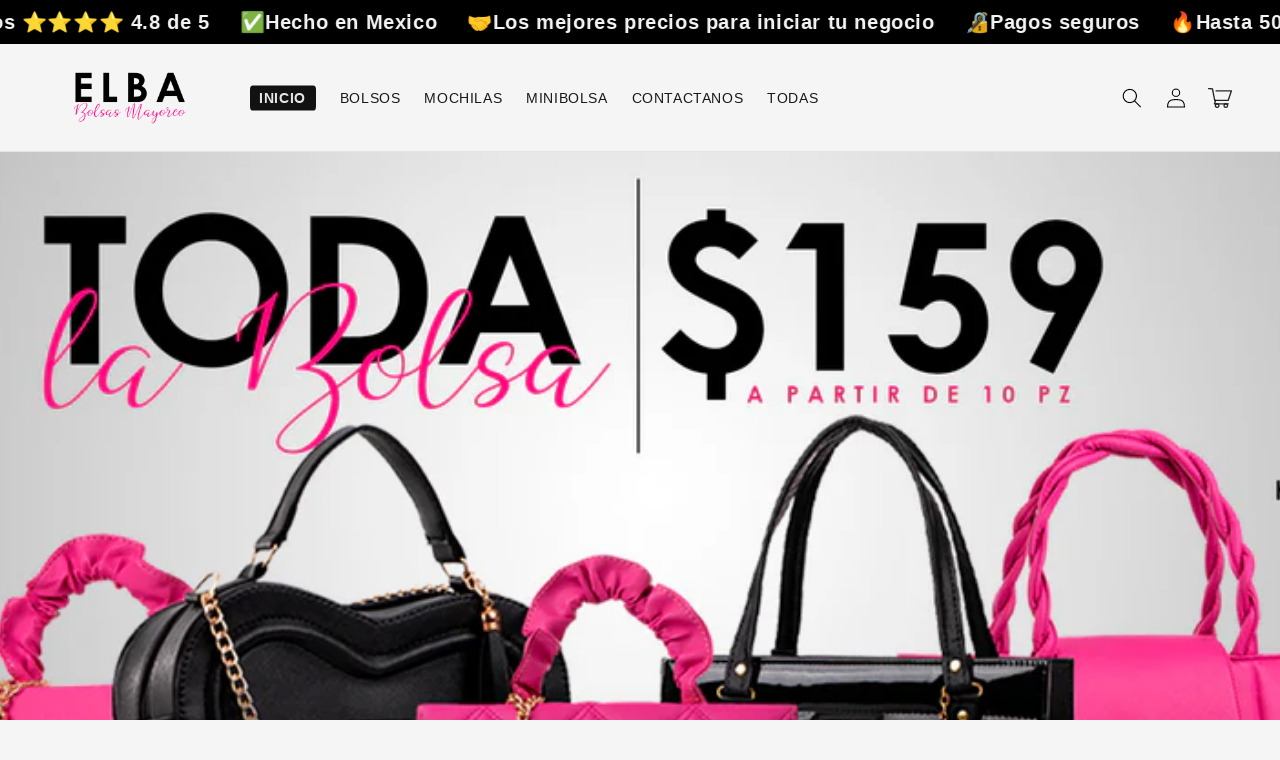

--- FILE ---
content_type: text/css
request_url: https://elbabolsasmayoreo.com/cdn/shop/t/8/assets/section-contact-form.css?v=55230033478288162351729022440
body_size: -505
content:
.contact img{max-width:100%}.contact .form__message{align-items:flex-start}.contact .icon-success{margin-top:.2rem}.contact .field{margin-bottom:1.5rem}@media screen and (min-width: 750px){.contact .field{margin-bottom:2rem}}.contact__button{margin-top:1.5rem;display:flex;justify-content:center}@media screen and (min-width: 750px){.contact__button{margin-top:2rem}}@media screen and (min-width: 750px){.contact__fields{display:grid;grid-template-columns:repeat(2,1fr);grid-column-gap:2rem}}
/*# sourceMappingURL=/cdn/shop/t/8/assets/section-contact-form.css.map?v=55230033478288162351729022440 */


--- FILE ---
content_type: text/css
request_url: https://elbabolsasmayoreo.com/cdn/shop/t/8/assets/component-price.css?v=116010604417246430981729022440
body_size: -229
content:
.price{font-size:1.6rem;letter-spacing:.1rem;line-height:calc(1 + .5 / var(--font-body-scale));color:rgb(var(--color-foreground));display:flex;align-items:center;flex-wrap:wrap;margin-bottom:.5rem;column-gap:1rem}.price>*{display:inline-block;vertical-align:top}.price.price--unavailable{visibility:hidden}.price--end{text-align:right}.price .price-item{display:inline-block;margin:0;color:rgb(var(--accent-color, var(--color-foreground)));font-weight:700}.price__regular .price-item--regular{margin-right:0;color:rgb(var(--accent-color, var(--color-foreground)))}.price:not(.price--show-badge) .price-item--last:last-of-type{margin:0}@media screen and (min-width: 750px){.price{margin-bottom:0}}.price--large{font-size:2rem;line-height:calc(1 + .5 / var(--font-body-scale));letter-spacing:.13rem}.price--sold-out .price__availability,.price__regular{display:block}.price__sale,.price__availability,.price .price__badge-sale,.price .price__badge-sold-out,.price--on-sale .price__regular,.price--on-sale .price__availability{display:none}.price--sold-out .price__badge-sold-out,.price--on-sale .price__badge-sale{display:inline-flex}.price--on-sale .price__sale{display:initial;flex-direction:row;flex-wrap:wrap}.price--center{display:initial;justify-content:center}.price--on-sale .price-item--regular{text-decoration:line-through;color:rgba(var(--color-foreground),.9);font-size:1.3rem}.unit-price{display:block;font-size:1.1rem;letter-spacing:.04rem;line-height:calc(1 + .2 / var(--font-body-scale));margin-top:.2rem;text-transform:uppercase;color:rgba(var(--color-foreground),.7)}.price--large .price-item--regular{font-size:1.6rem}.product-page-price .price--on-sale .price__sale--price-second{display:flex;flex-direction:row;flex-wrap:wrap}.product-page-price .price--on-sale .price__sale--price-second .compare-price-label{order:1}.product-page-price .price--on-sale .price__sale--price-second .price__compare-price{order:2;margin-right:.55rem}.product-page-price .price--on-sale .price__sale--price-second .price__compare-price .price-item--regular{font-size:2rem}.product-page-price .price--on-sale .price__sale--price-second .regular-price-label{order:3}.product-page-price .price--on-sale .price__sale--price-second .price-item--sale{order:4}.product-page-price .price--on-sale .price__sale--price-second .price-item--sale span.money{font-size:1.7rem}
/*# sourceMappingURL=/cdn/shop/t/8/assets/component-price.css.map?v=116010604417246430981729022440 */


--- FILE ---
content_type: text/css
request_url: https://elbabolsasmayoreo.com/cdn/shop/t/8/assets/section-testimonials.css?v=156827129283487581001729022441
body_size: -182
content:
.testimonial-card__stars{--stars-color: #ffd700;font-size:2.2rem;color:var(--stars-color)}.testimonial-card__author-container{display:flex;align-items:center;padding-top:1rem;margin-top:.5rem;border-top:solid 1px rgba(var(--color-foreground),.06)}.multicolumn-list__item.center .testimonial-card__author-container{justify-content:center}.testimonial-card__avatar{width:3rem;height:3rem;margin-right:1rem;border-radius:50%;overflow:hidden;position:relative}.testimonial-card__avatar img{position:absolute;width:100%;height:100%;top:0;left:0;object-fit:cover;object-position:center center}.testimonial-card .multicolumn-card-spacing{padding:0;margin:0}.testimonial-card__author{font-style:italic;font-weight:600;font-size:1.4rem}.testimonial-card .multicolumn-card__info{padding:1rem 2rem 2rem;position:relative}.testimonial-card__quotes{position:absolute;top:0;right:20px;display:flex;justify-content:center;align-items:center;width:5rem;height:5rem;border-radius:50%;transform:translateY(-50%);margin:0!important}.testimonial-card__quotes svg{width:55%}.testimonial-card__quotes--image-blank{width:3.5rem;height:3.5rem;right:5px;top:5px;transform:none}.testimonial-card__info--no-image-no-stars h3{padding:0 3rem}.testimonial-card .testimonial-card__info--image-no-stars{padding-top:1.25rem}.testimonial-card__info--image-no-stars .testimonial-card__quotes{width:4rem;height:4rem}.multicolumn .testimonial-card .multicolumn-card__info h3{margin-top:.5rem;font-size:calc(var(--font-heading-scale) * 1.45rem);margin-bottom:1rem}
/*# sourceMappingURL=/cdn/shop/t/8/assets/section-testimonials.css.map?v=156827129283487581001729022441 */


--- FILE ---
content_type: text/json
request_url: https://conf.config-security.com/model
body_size: 85
content:
{"title":"recommendation AI model (keras)","structure":"release_id=0x59:73:3d:42:22:59:50:4c:63:70:22:2c:46:69:25:72:2d:4a:20:21:63:58:3b:2b:71:5e:2d:34:2b;keras;edfymnhv02vi6impifayr9m6f606se296z7kccrtbgr2kpmv4a5if4ed5yuu15udw4r503mi","weights":"../weights/59733d42.h5","biases":"../biases/59733d42.h5"}